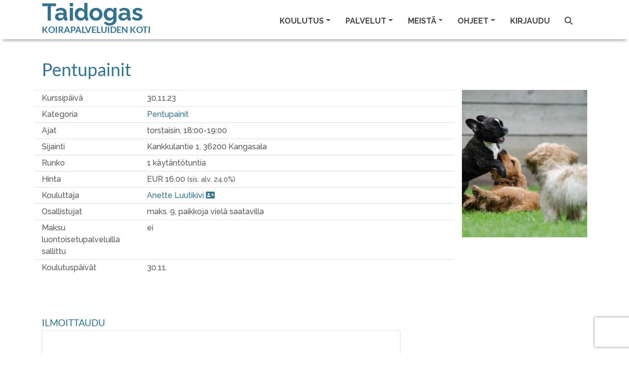

--- FILE ---
content_type: text/html; charset=utf-8
request_url: https://www.taidogas.fi/fi/kurssit/41676
body_size: 16947
content:
<!DOCTYPE html><html lang="fi"><head><meta charset="utf-8" /><meta content="IE=Edge,chrome=1" http-equiv="X-UA-Compatible" /><meta content="width=device-width, initial-scale=1.0" name="viewport" /><meta content="pentupainit painit sosiaalistaminen pentu koiranpentu pentukoulutus pennun sosiaalistaminen pentutreffit pentutreffit tampere pentukoulu pennulle pennun kouluttaminen nolist nocall Pentupainit taidokas, taidogas, koiran koulutus, koirankoulutus, ongelmakoira, ongelmakoirakoulutus, koirakoulu tampere, koirakoulu kangasala, koirakurssit kangasala, koirakurssit tampere, pentukurssi, dobokurssi, koiraharrastus, arkitottelevaisuuskurssi, näyttelykurssi, koirien treenitila kangasala, temppukurssi, aktivointikurssi, DOBO, koirauimala, koirahieronta Kangasala, koirauimala pirkanmaa, pirkanmaan koirauimala, koirahieronta tampere, koirahieronta kangasala, koirauinti tampere, koirauinti pirkanmaa, koirauinti kangasala, treenihalli vuokraus kangasala, treenihalli vuokraus, koiraluennot, koiraluento, koirakurssit, TOKO, Rally-TOKO, Hoopers, Agility, koiran tapakoulutus, tampreen koirat, remmikäytös, hienosti hihnassa, pentukoira, koiranpentu, pennun kasvatus, kotikoira, koira koirakoulu, dog, dog school, pentu, pennut, pentukurssi tampere, koirakoulu pirkanmaa, koirakurssi pirkanmaa, tottelevaisuus, lemmikki, eläin tampere, kangasala koirat, koirapalvelu, koirapalvelu kangasala, puppy, puppyschool, animal, pet, obedience, eläinpalvelu, koirapalvelu, GT-TNHZRGWJ,&lt;!-- Google tag (gtag.js) --&gt;
&lt;script async src=&quot;https://www.googletagmanager.com/gtag/js?id=G-DK14E10GJY&quot;&gt;&lt;/script&gt;
&lt;script&gt;
  window.dataLayer = window.dataLayer || [];
  function gtag(){dataLayer.push(arguments);}
  gtag(&#39;js&#39;, new Date());

  gtag(&#39;config&#39;, &#39;G-DK14E10GJY&#39;);
&lt;/script&gt; &lt;meta name=&quot;google-site-verification&quot; content=&quot;0S1OIJsNqQVWcinSGqt5COrPCXTzJbUMYUJelBEV4QE&quot; /&gt;" property="keywords" /><meta content="article" property="og:type" /><meta content="Taidogas" property="og:site_name" /><meta content="#34728E" name="theme-color" /><meta content="#34728E" name="msapplication-navbutton-color" /><meta content="#34728E" name="apple-mobile-web-app-status-bar-style" /><link href="https://www.taidogas.fi/fi/koulutus/pennut-pentupainit" rel="canonical" /><meta content="https://www.taidogas.fi/fi/koulutus/pennut-pentupainit" property="og:url" /><meta content="Pentupainit" property="og:title" /><meta content="https://www.taidogas.fi/fi/tiedostot/6003?variant=medium" property="og:image" /><meta content="Pentupaineihin ovat tervetulleita 2-5 kk ikäiset kaikenkokoiset - ja rotuiset koiranpennut! Paineihin osallistuvalla pennulla tulee olla vähintään Suomessa annettu ensimmäinen rokote ja siitä kulunut 2 viikon varoaika.Ulkomailta tuodulla pennulla Suomessa annettu kolmois/ tai neloisrokote ja siitä kulunut 2 viikon varoaika.Koiranpennut kasvavat todella erilaisissa oloissa pikkupentuajan. Toiset pennut kasvavat ensimmäiset elinviikkonsa perhessä, jossa on monta aikuista koiraa ja kasvattaja on tot" property="og:description" /><meta content="238490033341209" property="fb:app_id" /><title>Pentupainit</title><meta name="csrf-param" content="authenticity_token" />
<meta name="csrf-token" content="yvAWPwCfklvQ5xb-NOPVNsF3pBW21SeitsU7NibMMc7SOCEqifFOsp1SCBF0-8-PgtKa0U8blz51B--xriswJw" /><link rel="stylesheet" href="/assets/themes/dustyblue_site-697abb2bc3384599231dbd59d8c9147dabca49f986b53aaa7419ff86130eede0.css" /><link rel="shortcut icon" type="image/x-icon" href="\user_files\6931">
<style>.h-default  a .text-center span {letter-spacing: 0em !important;}
</style></head><body class="contentpage"><nav class="navbar navbar-light bg-light header-sticky is-sticky navbar-expand-xl"><div class="container"><div class="h-default"><a class="navbar-brand" href="/"><div class="main-brand">Taidogas</div><div class="text-center pt-3"><span>KOIRAPALVELUIDEN KOTI</span></div></a></div><button aria-controls="navbarSupportedContent" aria-expanded="false" aria-label="Toggle navigation" class="navbar-toggler border-0" data-target="#navbarSupportedContent" data-toggle="collapse" type="button"><span class="navbar-toggler-custom-icon"><i class="fas fa-bars"></i></span></button><div class="navbar-collapse collapse" id="navbarSupportedContent"><ul class="navbar-nav ml-auto"><li class="nav-item dropdown"><a class="nav-link dropdown-toggle" data-toggle="dropdown" href="#" id="nav_learning"><span data-hover="Koulutus">Koulutus</span><b class="caret"></b></a><div aria-labelledby="nav_learning" class="dropdown-menu"><a class='dropdown-item' href='/fi/koulutus?list=true'>Kaikki koulutuskategoriat</a>
<div class='dropdown-divider' role='separator'></div>
<a class='dropdown-item' href='/fi/koulutus/kurssit-arki-aamuisin' id='nav_category_4596'>kurssit arki-aamuisin</a>
<a class='dropdown-item' href='/fi/koulutus/agility' id='nav_category_2060'>Agility</a>
<a class='dropdown-item' href='/fi/koulutus/arjen-taidot-koiralle' id='nav_category_2073'>Arjen taidot</a>
<a class='dropdown-item' href='/fi/koulutus/canicross' id='nav_category_1956'>Canicross</a>
<a class='dropdown-item' href='/fi/koulutus/hoopers' id='nav_category_2075'>Hoopers</a>
<a class='dropdown-item' href='/fi/koulutus/irtotunnit' id='nav_category_2021'>Irto- ja tutustumistunnit</a>
<a class='dropdown-item' href='/fi/koulutus/nosework' id='nav_category_2078'>Nosework</a>
<a class='dropdown-item' href='/fi/koulutus/noutajille-suunnatut-koulutukset-2025' id='nav_category_4141'>Noutajille suunnatut koulutukset</a>
<a class='dropdown-item' href='/fi/koulutus/pentukoulu' id='nav_category_2071'>Pennut ja junnut</a>
<a class='dropdown-item' href='/fi/koulutus/rally-toko' id='nav_category_2067'>Rally-TOKO</a>
<a class='dropdown-item' href='/fi/koulutus/tottelevaisuus' id='nav_category_2077'>Tottelevaisuus</a>
<a class='dropdown-item' href='/fi/koulutus/korvausmateriaalit' id='nav_category_3217'>Taitopankki ja korvausmateriaalit</a>
<a class='dropdown-item' href='/fi/koulutus/viikkoryhmat' id='nav_category_2052'>Viikkoryhmät</a>
<a class='dropdown-item' href='/fi/koulutus/henkilohaku-d' id='nav_category_3312'>Henkilöhaku</a>
<a class='dropdown-item' href='/fi/koulutus/koiratanssi' id='nav_category_3923'>Koiratanssi</a>
<a class='dropdown-item' href='/fi/koulutus/helmikuun-2026-epikset' id='nav_category_4595'>HELMIKUUN 2026 epikset</a>
<div class='dropdown-divider' role='separator'></div>
<a class='dropdown-item' href='/fi/sivut/8893'>Kurssit joilla on vapaita paikkoja</a>
<div class='dropdown-divider' role='separator'></div>
<a class='dropdown-item' href='/fi/kurssit/kalenteri' id='nav_calendar'>Kurssien lukujärjestys</a>
</div></li><li class="nav-item dropdown"><a class="nav-link dropdown-toggle" data-toggle="dropdown" href="#" id="nav_services"><span data-hover="Palvelut">Palvelut</span><b class="caret"></b></a><div aria-labelledby="nav_services" class="dropdown-menu"><a class='dropdown-item' href='/fi/sivut/palvelut-yksityiskoulutus-ongelmakoirakoulutus'>Yksityiskoulutus </a>
<a class='dropdown-item' href='/fi/sivut/tilavuokraus'>Tilavuokraus</a>
<a class='dropdown-item' href='/fi/sivut/agilityratavuorot'>Agilityratavuorot</a>
<a class='dropdown-item' href='/fi/sivut/jumppahuone'>Jumppahuone</a>
<a class='dropdown-item' href='/fi/sivut/hieronta'>Koirahieronta ja fysioterapia</a>
<a class='dropdown-item' href='/fi/sivut/valokuvaus'>Koiravalokuvaus</a>
<a class='dropdown-item' href='/fi/sivut/https-www-koirametsarihla-fi'>Koirametsä Rihla</a>
<a class='dropdown-item' href='/fi/sivut/https-www-koiraavusteinen-fi'>Koira-avusteinen toiminta</a>
<div class='dropdown-divider' role='separator'></div>
<a class='dropdown-item' href='/fi/varaukset/uusi'>Palveluvaraus</a>
<div class='dropdown-divider' role='separator'></div>
<a class='dropdown-item' href='/fi/varaukset/kalenteri?rental_only=true'>Tilavuokrakalenteri</a>
<div class='dropdown-divider' role='separator'></div>
<a  id='nav_link_webshop' class='dropdown-item' href='/fi/tuotteet/verkkokauppa'>Verkkokauppa</a>
</div></li><li class="nav-item dropdown"><a class="nav-link dropdown-toggle" data-toggle="dropdown" href="#" id="nav_about_us"><span data-hover="Meistä">Meistä</span><b class="caret"></b></a><div aria-labelledby="nav_about_us" class="dropdown-menu"><a class='dropdown-item' href='/fi/profiilit/tiimi'>Taidogas tiimimme</a>
<div class='dropdown-divider' role='separator'></div>
<a class='dropdown-item' href='/fi/sivut/koirakoulu'>Taidogas yrityksenä</a>
<a class='dropdown-item' href='/fi/sivut/taidogas-yrityksena-taidogas-vastuullisuus-i'>Taidogas vastuullisuus</a>
<a class='dropdown-item' href='/fi/sivut/taidogas-palvelupolku'>Taidogas palvelupolku</a>
<a class='dropdown-item' href='/fi/sivut/yhteistyossa'>Yhteistyössä</a>
</div></li><li class="nav-item dropdown"><a class="nav-link dropdown-toggle" data-toggle="dropdown" href="#" id="nav_9510"><span data-hover="Ohjeet">Ohjeet</span><b class="caret"></b></a><div aria-labelledby="menu_9510" class="dropdown-menu"><a class="dropdown-item" href="/fi/sivut/ajankohtaista">Ajankohtaiset uutiset</a><a class="dropdown-item" href="/fi/sivut/ohjeet-koulutuksiin-tuleville">Ohjeet koulutuksiin tuleville</a><a class="dropdown-item" href="/fi/sivut/ohjeet-usein-kysytyt-kysymykset">Usein kysyttyä</a><a class="dropdown-item" href="/fi/sivut/koulutustilan-saannot">Koulutustilan säännöt omatoimitreenaajille</a><a class="dropdown-item" href="/fi/sivut/maksutavat">Maksutavat</a></div></li><li class="nav-item"><a class="nav-link" href="/users/sign_in" id="nav_link_sign_in">Kirjaudu</a></li><li class="nav-item"><a class="nav-link" href="/fi/tunnisteet"><i class="fas fa-search"></i></a></li><li class="nav-item"><span class="d-none" id="cart_id">0</span><a class="nav-link nav-cart" href="#" id="nav_cart_link"><i class="fas fa-cart-plus mr-1 d-none" id="cart_icon"></i><span class="d-none" id="cart_items_count">0</span></a></li></ul></div></div></nav><div class="content-area"><div class="container"><div class="row"><div class="col-md-12"><h1 class="page-title">Pentupainit</h1></div></div><div class="row equal"><div class="col-md-9"><div class="row py-1 border-top"><div class="col-md-3">Kurssipäivä</div><div class="col-md">30.11.23</div><div class="d-block d-md-none">&nbsp;</div></div><div class="row py-1 border-top"><div class="col-md-3">Kategoria</div><div class="col-md"><a href="/fi/koulutus/pennut-pentupainit">Pentupainit</a></div><div class="d-block d-md-none">&nbsp;</div></div><div class="row py-1 border-top"><div class="col-md-3">Ajat</div><div class="col-md">torstaisin, 18:00-19:00</div><div class="d-block d-md-none">&nbsp;</div></div><div class="row py-1 border-top"><div class="col-md-3">Sijainti</div><div class="col-md"><div>Kankkulantie 1, 36200 Kangasala</div></div><div class="d-block d-md-none">&nbsp;</div></div><div class="row py-1 border-top"><div class="col-md-3">Runko</div><div class="col-md">1 käytäntötuntia</div><div class="d-block d-md-none">&nbsp;</div></div><div class="row py-1 border-top"><div class="col-md-3">Hinta</div><div class="col-md">EUR 16.00 <small>(sis. alv. 24.0%)</small></div><div class="d-block d-md-none">&nbsp;</div></div><div class="row py-1 border-top"><div class="col-md-3">Kouluttaja</div><div class="col-md"><a href='/fi/profiilit/41399/bio'>Anette Luutikivi <i class='fas fa-address-card'></i></a></div><div class="d-block d-md-none">&nbsp;</div></div><div class="row py-1 border-top"><div class="col-md-3">Osallistujat</div><div class="col-md">maks. 9, paikkoja vielä saatavilla</div><div class="d-block d-md-none">&nbsp;</div></div><div class="row py-1 border-top"><div class="col-md-3">Maksu luontoisetupalveluilla sallittu</div><div class="col-md">ei</div><div class="d-block d-md-none">&nbsp;</div></div><div class="row py-1 border-top"><div class="col-md-3">Koulutuspäivät</div><div class="col-md"><div class="d-flex"><div></div><div class='mr-4'><div>30.11.</div></div></div></div><div class="d-block d-md-none">&nbsp;</div></div></div><div class="col-md-3"><img class="category-list-image d-none d-md-block" src="/fi/tiedostot/6003?variant=medium" width="100%" /></div></div><div class="row mt-3"><div class="col-12"></div></div><div class="row mt-5"><div class="col-12 col-md-8"><h3 class="mb-1">Ilmoittaudu</h3><div id="login-register"><div class="container screen current border" data-id="EMAIL"><div class="row sr-header p-3"><div class="col"><span class="error text-danger"></span><p></p></div></div><div class="row sr-body border-bottom p-3"><div class="col"><div class="row mb-5"><div class="col-md-8"><div class="form-group"><label for="email">Jatka sähköpostiosoitteella</label><input type="email" name="email" id="email" size="30" maxlength="50" class="form-control" /></div></div></div><div class="row"><div class="col">Tai kirjaudu sisään Google:in, Facebook:in, Microsoft:in tai Linkedin:in kautta<p><a href="/fi/k%C3%A4ytt%C3%A4j%C3%A4t/omniauth_forward_sign_in?strategy=google"><img height="68" width="68" src="https://www.taidogas.fi/assets/btn_google_light_normal_ios-add0511aa1b826e23d58cff49f8bdbce503204abc7a57502ddcc39b7884534be.svg" /></a>&nbsp;<a href="/fi/k%C3%A4ytt%C3%A4j%C3%A4t/omniauth_forward_sign_in?strategy=facebook"><img src="/assets/f-ogo_RGB_HEX-58-2c723d27eb968b1bd1aaf06587fd0abefa692339219453c99eb16565bf27c84d.png" /></a>&nbsp;<a href="/fi/k%C3%A4ytt%C3%A4j%C3%A4t/omniauth_forward_sign_in?strategy=microsoft"><img height="62" width="62" src="/assets/Microsoft_logo-70279347ab4e58e8bdc150530bd3fea859ea01c1fca1cdfb5864f63e8d94c5a4.svg" /></a>&nbsp;<a href="/fi/k%C3%A4ytt%C3%A4j%C3%A4t/omniauth_forward_sign_in?strategy=linkedin"><img src="https://www.taidogas.fi/assets/In-2C-59px-R-22a014a71317187e45f56eb8dad33c38dd33edc0a399850dd45d04230484f79a.png" /></a>&nbsp;</p><br /></div></div></div></div><div class="row sr-footer d-flex flex-row-reverse p-2"><button class="btn btn-primary btn-next ml-3">Jatka</button><div class="spinner-border" style="display: none"></div></div></div><div class="container screen border" data-id="PASSWORD" style="display: none"><div class="row sr-header p-3"><div class="col"><span class="error text-danger"></span><p>Loistavaa! Olet käyttänyt doggsoa aikaisemminkin. Kirjoita salasanasi kirjautuaksesi sisään. Huom! Jos olet unohtanut salasanasi, klikkaa ohjeet alta 👇 (älä luo uutta tiliä)!</p></div></div><div class="row sr-body border-bottom p-3"><div class="col-md-8"><div class="form-group"><label for="email-disabled-password">Sähköpostiosoite</label><input type="email" name="email-disabled-password" id="email-disabled-password" disabled="disabled" size="30" maxlength="50" class="form-control" /></div><div class="form-group"><label for="password-password">Salasana</label><div class="input-group"><input type="password" name="password-password" id="password-password" value="" size="30" maxlength="50" class="form-control" /><div class="input-group-append password-visibility"><button class="btn btn-outline-secondary"><i class="fas fa-eye-slash"></i></button></div></div></div><div class="form-check mb-5"><input type="checkbox" name="remember-me" id="remember-me" value="1" class="form-check-input" /><label class="form-check-label" for="remember-me">Muista minut</label></div><a href="javascript:;" id="forgot-password">Unohditko salasanasi?</a></div></div><div class="row sr-footer d-flex justify-content-between align-items-center p-2"><i class="fas fa-solid fa-arrow-left back ml-2"></i><div class="d-flex align-items-center"><div class="spinner-border mr-3" style="display: none"></div><button class="btn btn-primary btn-next">Jatka</button></div></div></div><div class="container screen border" data-id="REGISTER" style="display: none"><div class="row sr-header p-3"><span class="error text-danger"></span></div><div class="row sr-body border-bottom px-3"><div class="col"><div class="form-group mt-2"><label for="email-disabled-register">Sähköpostiosoite</label><input type="email" name="email-disabled-register" id="email-disabled-register" disabled="disabled" size="30" maxlength="50" class="form-control" /></div><div class="form-group mb-5"><label for="password-register">Valitse salasanasi (vähintään kahdeksan merkkiä)</label><div class="input-group"><input type="password" name="password-register" id="password-register" value="" autocomplete="off" required="required" size="30" maxlength="50" class="form-control" /><div class="input-group-append password-visibility"><button class="btn btn-outline-secondary" tabindex="-1"><i class="fas fa-eye-slash"></i></button></div></div></div><div class="row mb-3"><div class="col-12"><div class="large-text mb-3">Anna nämä pakolliset tiedot</div></div><div class="col-md-6"><div class="form-group"><label for="firstname">Etunimi</label><input type="text" name="firstname" id="firstname" value="" class="form-control" required="required" maxlength="50" /></div></div><div class="col-md-6"><div class="form-group"><label for="lastname">Sukunimi</label><input type="text" name="lastname" id="lastname" value="" class="form-control" required="required" maxlength="50" /></div></div><div class="col-md-6"><div class="form-group"><label for="street">Katuosoite</label><input type="text" name="street" id="street" value="" class="form-control" required="required" maxlength="50" /></div></div><div class="col-md-6"><div class="form-group"><label for="zip">Postinumero</label><input type="text" name="zip" id="zip" value="" class="form-control" required="required" maxlength="50" /></div></div><div class="col-md-6"><div class="form-group"><label for="city">Postitoimipaikka</label><input type="text" name="city" id="city" value="" class="form-control" required="required" maxlength="50" /></div></div><div class="col-md-6"><div class="form-group"><label for="phone">Puhelin</label><input type="text" name="phone" id="phone" value="" class="form-control" required="required" maxlength="50" /></div></div></div><div class="row mt-1 mb-3" id="dog-data-input"><div class="col-12"><div class="large-text mb-3">Sinun pitää lisätä tietoja ainakin yhdestä koirasta (lisää voidaan lisätä myöhemmin).</div></div><div class="col-md-6"><div class="form-group"><label for="dog-name">Koiran kutsumanimi</label><input type="text" name="dog-name" id="dog-name" value="" class="form-control" required="required" maxlength="50" /></div></div><div class="col-md-6"><div class="form-group"><label for="dog-race">Rotu</label><input type="text" name="dog-race" id="dog-race" value="" class="form-control" required="required" maxlength="50" /></div></div><div class="col-md-6"><div class="form-group"><label for="dog-gender">Sukupuoli</label><select name="dog-gender" id="dog-gender" class="form-control" required="required"><option value="0">tuntematon</option>
<option selected="selected" value="1">narttu</option>
<option value="2">uros</option></select></div></div><div class="col-md-6"><div class="form-group"><label for="dog-birthday">Syntymäaika</label><div class="input-group mb-3"><div class="input-group-prepend"><span class="input-group-text" id="icon-birthday"><i class="fas fa-calendar-day"></i></span></div><input type="text" name="dog-birthday" id="dog-birthday" value="" class="form-control" aria-describedby="icon-birthday" required="required" /></div></div></div></div><div class="mb-5"><label for="Sallin_seuraavan_asiakasviestinn_n_l_hett_misen_minulle">Sallin seuraavan asiakasviestinnän lähettämisen minulle</label><div class="form-check"><input type="checkbox" name="pref-marketing_allowed" id="pref-marketing_allowed" value="1" class="form-check-input" /><label class="form-check-label" for="pref-marketing_allowed">Tiedot tarjouksista, uutuuksista ja palveluiden käyttövinkeistä</label></div><div class="form-check"><input type="checkbox" name="pref-newsletter" id="pref-newsletter" value="2" class="form-check-input" /><label class="form-check-label" for="pref-newsletter">Säännöllinen uutiskirje</label></div></div><div class="mb-3"><script src="https://www.recaptcha.net/recaptcha/enterprise.js?render=6Ldu_RosAAAAAMMI_E6qtGUCI6-llORpmZXuhQRj"   ></script>
        <script>
          // Define function so that we can call it again later if we need to reset it
          // This executes reCAPTCHA and then calls our callback.
          function executeRecaptchaForLogin() {
            grecaptcha.enterprise.ready(function() {
              grecaptcha.enterprise.execute('6Ldu_RosAAAAAMMI_E6qtGUCI6-llORpmZXuhQRj', {action: 'login'}).then(function(token) {
                setInputWithRecaptchaResponseTokenForLogin('g-recaptcha-response-data-login', token)
              });
            });
          };
          // Invoke immediately
          executeRecaptchaForLogin()

          // Async variant so you can await this function from another async function (no need for
          // an explicit callback function then!)
          // Returns a Promise that resolves with the response token.
          async function executeRecaptchaForLoginAsync() {
            return new Promise((resolve, reject) => {
             grecaptcha.enterprise.ready(async function() {
                resolve(await grecaptcha.enterprise.execute('6Ldu_RosAAAAAMMI_E6qtGUCI6-llORpmZXuhQRj', {action: 'login'}))
              });
            })
          };

                  var setInputWithRecaptchaResponseTokenForLogin = function(id, token) {
          var element = document.getElementById(id);
          if (element !== null) element.value = token;
        }

        </script>
<input type="hidden" name="g-recaptcha-response-data[login]" id="g-recaptcha-response-data-login" data-sitekey="6Ldu_RosAAAAAMMI_E6qtGUCI6-llORpmZXuhQRj" class="g-recaptcha g-recaptcha-response "/>
</div></div></div><div class="row sr-footer d-flex justify-content-between align-items-center p-2"><i class="fas fa-solid fa-arrow-left back ml-2"></i><div class="d-flex align-items-center"><div class="spinner-border mr-3" style="display: none"></div><button class="btn btn-primary btn-next">Jatka</button></div></div></div><div class="container screen border" data-id="CONFIRM" style="display: none"><div class="row sr-header p-3"><div class="col"><span class="error text-danger"></span><p>Sinun on vahvistettava sähköpostiosoitteesi ennen sisäänkirjautumista. Vahvista sähköpostiosoitteesi napsauttamalla vahvistussähköpostissa olevaa linkkiä.</p></div></div><div class="row sr-body border-bottom p-3"><div class="col-md-8"><div class="form-group mb-5"><label for="email-disabled-confirm">Sähköpostiosoite</label><input type="email" name="email-disabled-confirm" id="email-disabled-confirm" disabled="disabled" size="30" maxlength="50" class="form-control" /></div><a href="/fi/sivut/ota-yhteytt%C3%A4">Tarvitsetko apua? Ota meihin yhteyttä.</a></div></div><div class="row sr-footer d-flex justify-content-between align-items-center p-2"><i class="fas fa-solid fa-arrow-left back ml-2"></i><div class="d-flex align-items-center"><div class="spinner-border mr-3" style="display: none"></div><button class="btn btn-secondary mr-2" id="resend-instructions">Uudelleenlähetä vahvistusohjeet<i class="fas fa-solid fa-check ml-2" style="display: none"></i></button></div></div></div><div class="container screen border" data-id="RESET_P" style="display: none"><div class="row sr-header p-3"><span class="error text-danger"></span><p>Tarkista sähköpostistasi salasanan palautustunnus. Liitä se tähän tai käytä sähköpostissa olevaa linkkiä suoraan.</p></div><div class="row sr-body border-bottom px-3"><div class="col-md-8"><div class="form-group"><label for="token">Tunnus</label><input type="text" name="token" id="token" autocomplete="off" class="form-control" /></div><div class="form-group mb-5"><label for="password-reset">Uusi salasana (vähintään kahdeksan merkkiä)</label><div class="input-group"><input type="password" name="password-reset" id="password-reset" value="" autocomplete="off" size="30" maxlength="50" class="form-control" /><div class="input-group-append password-visibility"><button class="btn btn-outline-secondary" tabindex="-1"><i class="fas fa-eye-slash"></i></button></div></div></div><p id="password-reset-problems">Etkö saanut palautustunnusta?<a class="ml-1" href="javascript:;" id="resend-token">Lähetä uudelleen.</a></p><p class="d-none" id="password-reset-timer">Voit pyytää uutta palautustunnusta ajastimen umpeutumisen jälkeen.<span class="ml-2 mr-1"></span>s</p></div></div><div class="row sr-footer d-flex justify-content-between align-items-center p-2"><i class="fas fa-solid fa-arrow-left back ml-2"></i><div class="d-flex align-items-center"><div class="spinner-border mr-3" style="display: none"></div><button class="btn btn-primary btn-next ml-3">Jatka</button></div></div></div></div><script src="/assets/check_email-cc407f50ea893a966bcf2b1276297904e98d2e723421d6689eb0721fe873fc89.js"></script><script>// This partial can be rendered statically, as controller's response to initial request,
// or can be requested dynamically via AJAX call and be embedded into a page through JavaScript.
//
// Consequently, JavaScript cannot be placed inside of content_for :page_javascript, because
// code inside content_for gets ignored with AJAX calls.
//
// But simply placing JavaScript in <script> tag, executes it independently of other JS files,
// defined in application.js, which creates synchronization problem.
//
// That's why we check if application.js was loaded already
// - in this case we know we have all required dependencies and can just execute the code.
// Otherwise, we need to wait until application.js gets loaded.

{
  var JSInitialized = false;

  if (window.applicationJSLoaded) {
    init();
  } else {
    document.addEventListener("DOMContentLoaded", () => {init();});
    document.addEventListener('turbo:load', () => {init();});
  }

  function init() {
    if (!JSInitialized) {
      const locale = "fi";
      const emailRegex = /^[a-zA-Z0-9._%+-]+@[a-zA-Z0-9.-]+\.[a-zA-Z]{2,}$/;
      const dogRequired = true;
      const minPassLen = parseInt("8");
      const schoolId = "43";
      const errorMessages = Object.freeze(JSON.parse(`{"body_403":"Sinulla ei ole oikeuksia tälle sivulle. \u003cbr\u003e\u003cbr\u003e Siirry kotisivuillemme ja sitä kautta uudelle sivulle. \u003cbr\u003e\u003cbr\u003e Ongelmatapauksessa olethan meihin yhteydessä sähköpostitse.","body_404":"Sivua jota yritit tavoittaa ei ole olemassa tai se on muuttanut osoitetta. \u003cbr\u003e\u003cbr\u003e Siirry kotisivuillemme ja sitä kautta uudelle sivulle. \u003cbr\u003e\u003cbr\u003e Ongelmatapauksessa olethan meihin yhteydessä sähköpostitse.","body_500":"Ei hätää! Ongelmasta on mennyt automaattinen ilmoitus ylläpitäjille ja he käsittelevät sen pikimmiten. \u003cbr\u003e \u003cbr\u003e Yritä hetken päästä uudelleen. \u003cbr\u003e \u003cbr\u003e Sivuston muut toiminnot ovat todennäköisesti saatavilla. Käytä joko selaimen \\\"takaisin\\\"-näppäintä tai siirry takaisin etusivulle.","btn_contact":"Ilmoita ongelma","heading_0":"Tapahtui verkkovirhe. Tarkista internetyhteytesi tai yritä myöhemmin uudelleen.","heading_403":"Ei oikeuksia","heading_404":"Sivua ei löydy","heading_500":"Hups, tapahtui virhe ja tutkimme asiaa.","oops":"Oho!","already_authenticated":"Olet jo kirjautunut sisään.","inactive":"Tunnustasi ei ole vielä aktivoitu.","invalid":"Epäkelpo sähköpostiosoite tai salasana.","last_attempt":"Viimeinen yritys, sen jälkeen tilisi lukitettaan","locked":"Tunnuksesi on lukittu.","not_found_in_database":"Epäkelpo sähköpostiosoite tai salasana.","timeout":"Istuntosi on vanhentunut, ole hyvä ja kirjaudu sisään jatkaaksesi.","unauthenticated":"Sinun pitää kirjautua sisään tai rekisteröityä ennen kuin voit jatkaa.","unconfirmed":"Sinun täytyy vahvistaa tunnuksesi ennen kuin voit jatkaa.","already_confirmed":"Sähköpostiosoitteesi on jo vahvistettu.","email_taken":"Tämä sähköpostiosoite on jo käytössä. Valitse eri sähköpostiosoite.","expired":"Kirjautumisistuntosi on vanhentunut. Päivitä sivu ja yritä uudelleen.","invalid_email":"Sähköpostiosoite ei kelpaa","invalid_password":"Salasana ei kelpaa","invalid_token":"[fi] The login token is invalid","server":"Ongelma palvelimessamme. Yritä uudelleen myöhemmin.","password_too_short":"Salasana on liian lyhyt (minimi on 8 merkkia)","password_blank":"Salasana ei saa olla tyhjä","firstname_blank":"Etunimi ei saa olla tyhjä","lastname_blank":"Sukunimi ei saa olla tyhjä","street_blank":"Katuosoite ei saa olla tyhjä","zip_blank":"Postinumero ei saa olla tyhjä","city_blank":"Postitoimipaikka ei saa olla tyhjä","phone_blank":"Puhelin ei saa olla tyhjä","dog_name_blank":"\u003cspan class=\\\"translation_missing\\\" title=\\\"translation missing: fi.dogs.form.name\\\"\u003eName\u003c/span\u003e ei saa olla tyhjä","dog_race_blank":"\u003cspan class=\\\"translation_missing\\\" title=\\\"translation missing: fi.dogs.form.race\\\"\u003eRace\u003c/span\u003e ei saa olla tyhjä","dog_gender_blank":"\u003cspan class=\\\"translation_missing\\\" title=\\\"translation missing: fi.dogs.form.gender\\\"\u003eGender\u003c/span\u003e ei saa olla tyhjä","dog_birthday_blank":"\u003cspan class=\\\"translation_missing\\\" title=\\\"translation missing: fi.dogs.form.birthday\\\"\u003eBirthday\u003c/span\u003e ei saa olla tyhjä","token_blank":"Tunnus ei saa olla tyhjä","email_mistyped":"Sähköpostiosoite on mahdollisesti väärin kirjoitettu. Oletko varma, että se on ?","reset_token_invalid":"nollaustunnus on virheellinen","conf_token_invalid":"Vahvistus luku on väärä."}`));
      const endpoints = Object.freeze({
        "checkEmail": "/fi/k%C3%A4ytt%C3%A4j%C3%A4t/check_email",
        "login": "/users/sign_in",
        "register": "/users",
        "resetPassword": "/users/password",
        "confirm": "/users/confirmation"
      });
      const popularEmailDomains = "icloud.com;me.com;mac.com;gmail.com;yahoo.com;outlook.com".split(";");
      const backMsg = "Takaisin";
      const emailStatuses = Object.freeze({
        "notRegistered": 0,
        "notConfirmed": 1,
        "confirmed": 2
      });
      const resetPasswordToken = "".trim();
      const confirmationToken = "".trim();
      const alreadyConfirmed = false;

      // If email provided by user is valid it is saved to this variable.
      // Variable is then used in subsequent calls to the backend, as
      // well as displayed on other screens.
      // If email is not null, you can assume it holds a valid email string.
      let email = "" || null;

      // It might be that user mistypes his email domain. ex. @gmaul.com instead of @gmail.com.
      // In this case we want to report possible mistype and that's what this variable serves for.
      let possibleMistypeReported = false;

      // If user came here to reset his password or confirm email address
      // - we need to scroll to the appropriate screen.
      // If this partial is rendered within a modal - modal should be opened as well.
      if (confirmationToken) {
        // If user tries to confirm already confirmed email - show the explanatory message
        // and stay on initial screen.
        if (alreadyConfirmed) {
          showMessage(errorMessages['already_confirmed']);
        } else {
          changeScreen("CONFIRM");
        }
        $("#login-register").parents(".modal").modal("show");
      } else if (resetPasswordToken) {
        changeScreen("RESET_P");
        $("#login-register").parents(".modal").modal("show");
      }

      // Triggerend when "next" button is clicked on EMAIL screen.
      //    Validates email and scrolls to password or register screen,
      //    depending on if user is already registered or not.
      $(".screen[data-id='EMAIL'] .btn-next").on("click", checkEmailAndProceed);
      async function checkEmailAndProceed() {
        const providedEmail = $("#email").val().trim();

        if (emailRegex.test(providedEmail)) {
          saveEmail(providedEmail);

          $(".screen.current .spinner-border").show();
          try {
            const checkResult = await emailRegistered(email);

            switch (checkResult) {
              case emailStatuses["notRegistered"]:
                changeScreen("REGISTER");
                break;
              case emailStatuses["notConfirmed"]:
                changeScreen("CONFIRM");
                break;
              case emailStatuses["confirmed"]:
                changeScreen("PASSWORD");
                break;
              default:
                console.error(`emailRegistered returned an unexpected value - ${checkResult}.`);
            }
          } catch (jqXHR) {
            handleError(jqXHR);
          }

        } else {
          showError(errorMessages["invalid_email"], $("#email"));
        }
      }

      // Triggerend when "next" button is clicked on PASSWORD screen.
      //    Attempts to log user in.
      $(".screen[data-id='PASSWORD'] .btn-next").on("click", login);
      function login() {
        const body = {
          user: {
            email,
            password: $("#password-password").val(),
            remember_me: $("#remember-me").is(":checked") ? 1 : 0
          }
        }

        $(".screen.current .spinner-border").show();
        $.ajax({
          url: endpoints["login"],
          type: "POST",
          data: body,
          async: false,
          success: (response) => {
            if (window.location.pathname !== endpoints["login"]) {
              location.reload();
            } else {
              window.location.pathname = "/";
            }
          },
          error: (jqXHR) => {
            if (jqXHR.status == 401) {
              showError(errorMessages["invalid_password"], $("#password-password"));
            } else {
              handleError(jqXHR);
            }
          }
        });
      }

      // Triggered when "next" button is clicked on REGISTER screen.
      //    Validates provided data and attempts to register new user.
      //    Notifies user that email needs to be confirmed through flash.
      $(".screen[data-id='REGISTER'] .btn-next").on("click", register);
      function register() {
        if (!validateRegisterFields()) {
          return;
        }

        if (emailPossiblyMistyped() && possibleMistypeReported === false) {
          const error = errorMessages["email_mistyped"].substring(0, errorMessages["email_mistyped"].length - 1) + `${email}?`;
          showError(error, $("#email-disabled-register"));

          // After user is informed of possible email mistype
          // - add link to switch to EMAIL screen, so that user does not
          // need to scroll to the bottom of screen to find back button.
          $("#login-register .screen.current .error").append(`
            </br><a href=javascript:; class="text-danger back">${backMsg}</a>
          `);
          possibleMistypeReported = true;
          return;
        }

        const data = {
          "g-recaptcha-response": $("#g-recaptcha-response-data-login").val(),
          user: {
            email,
            password: $("#password-register").val().trim(),
            password_confirmation: $("#password-register").val().trim(),
            firstname: $("#firstname").val().trim(),
            lastname: $("#lastname").val().trim(),
            street: $("#street").val().trim(),
            zip: $("#zip").val().trim(),
            city: $("#city").val().trim(),
            phone: $("#phone").val().trim()
          },
          school_id: schoolId,
          preferences: {
            marketing_allowed: $("#pref-marketing_allowed").is(":checked") ? $("#pref-marketing_allowed").val() : 0,
            newsletter: $("#pref-newsletter").is(":checked") ? $("#pref-newsletter").val() : 0
          }
        }

        if (dogRequired == true) {
          data.dog = {
            name: $("#dog-name").val(),
            race: $("#dog-race").val(),
            gender: $("#dog-gender").val(),
            birthday: $("#dog-birthday").val()
          }
        }

        $(".screen.current .spinner-border").show();
        $.ajax({
          url: endpoints["register"],
          type: "POST",
          data: data,
          async: false,
          success: (response) => {
            if (window.location.pathname !== endpoints["login"]) {
              location.reload();
            } else {
              window.location.pathname = "/";
            }
          },
          error: (jqXHR) => {
            handleError(jqXHR);
          }
        });
      }

      // Triggered when "next" button is clicked on RESET_P screen.
      //    Attempts to reset password.
      $(".screen[data-id='RESET_P'] .btn-next").on("click", resetPassword);
      function resetPassword() {
        if (!validatePasswordResetFields()) {
          return;
        }

        const data = {
          user: {
            reset_password_token: $("#token").val().trim(),
            password: $("#password-reset").val().trim(),
            password_confirmation: $("#password-reset").val().trim()
          }
        }

        $(".screen.current .spinner-border").show();
        $.ajax({
          url: endpoints["resetPassword"],
          type: "PUT",
          data: data,
          async: false,
          success: (response) => {
            if (window.location.pathname !== endpoints["login"]) {
              const queryParams = new URLSearchParams(window.location.search);
              queryParams.delete("reset_password_token")
              const redirectTo = window.location.origin + window.location.pathname + String(queryParams);
              window.location = redirectTo;
            } else {
              window.location.pathname = "/";
            }
          },
          error: (jqXHR) => {
            handleError(jqXHR);
          }
        });
      }

      // Triggered when "next" button is clicked on CONFIRM screen.
      //    Attempts to confirm user's email. If succeeds - reloads the page.
      $(".screen[data-id='CONFIRM'] .btn-next").on("click", confirmEmail);
      function confirmEmail() {
        $(".screen.current .spinner-border").show();
        $.ajax({
          url: endpoints["confirm"],
          data: {confirmation_token: $("#conf-token").val().trim()},
          async: false,
          success: (response) => {
            if (window.location.pathname !== endpoints["login"]) {
              location.reload();
            } else {
              window.location.pathname = "/";
            }
          },
          error: (jqXHR) => {
            if (jqXHR.status == 400) {
              showError(errorMessages["conf_token_invalid"], $("#conf-token"));
            } else {
              handleError(jqXHR);
            }
          }
        });
      }

      // On Enter keypress - act as if .btn-next was clicked on current screen.
      $(document).on("keypress", (event) => {
        if(event.which == 13) {
          switch ($(".screen.current").data("id")) {
            case "EMAIL":
              checkEmailAndProceed();
              break;
            case "PASSWORD":
              login();
              break;
            case "REGISTER":
              register();
              break;
            case "RESET_P":
              resetPassword();
              break;
            case "CONFIRM":
              confirmEmail();
              break;
          }
        }
      });

      // Triggered when user clicks on "forgot password" link on PASSWORD screen.
      $("#forgot-password").on("click", () => {
        sendPasswordResetToken((response) => {
          changeScreen("RESET_P");
        });
      });

      // Triggered when "resend token" button is clicked on RESET_P screen.
      //    Requests resend of password reset token and activates the timer,
      //    preventing user from requesting next resend for 30 seconds.
      $("#resend-token").on("click", () => {
        sendPasswordResetToken();

        let time = 30;

        $("#password-reset-problems").addClass("d-none");
        $("#password-reset-timer span").text(time);
        $("#password-reset-timer").removeClass("d-none");

        const timerId = setInterval(() => {
          time--;
          $("#password-reset-timer span").text(time);

          if (time <= 0) {
            clearInterval(timerId);

            $("#password-reset-problems").removeClass("d-none");
            $("#password-reset-timer").addClass("d-none");
          }
        }, 1000);
      });

      // Triggered when "resend confirmation instructions" button is clicked on CONFIRM screen.
      $("#resend-instructions").on("click", () => {
        $.ajax({
          url: endpoints["confirm"],
          type: "POST",
          data: {
            school_id: (schoolId || 0),
            user: {
              email
            },
            return_path: encodeURIComponent(window.location.href)
          },
          async: false,
          success: (response) => {
            $("#resend-instructions .fa-check").show();
            setTimeout(() => {
              $("#resend-instructions .fa-check").hide();
            }, 2000);
          },
          error: (jqXHR) => {
            handleError(jqXHR);
          }
        });
      });

      // Triggered when "back" button is clicked on PASSWORD, REGISTER or CONFIRM screens.
      $(`.screen[data-id='PASSWORD'],
        .screen[data-id='REGISTER'],
        .screen[data-id='CONFIRM']`).on("click", ".back", () => {
        unsetEmail();
        changeScreen("EMAIL");
      });

      // Triggered when "back" button is clicked on RESET_P screen.
      $(".screen[data-id='RESET_P']").on("click", ".back", () => {
        changeScreen("PASSWORD");
      });

      // Triggered when password visibility icon is clicked.
      $(".password-visibility").on("click", (event) => {
        const passwordField = $(event.currentTarget).prev();
        const icon = $(event.currentTarget).find("i");

        if ($(passwordField).attr("type") == "password") {
          $(passwordField).attr("type", "text");
          $(icon).removeClass("fa-eye-slash");
          $(icon).addClass("fa-eye");
        } else {
          $(passwordField).attr("type", "password");
          $(icon).removeClass("fa-eye");
          $(icon).addClass("fa-eye-slash");
        }
      });

      // If partial is rendered within modal - reset partial's state on modal close
      $("#login-register").parents(".modal").on("hidden.bs.modal", () => {
        clearErrors();
        $("#login-register input").val("");
        email = null;
        changeScreen("EMAIL");
      });

      // Finds screen by data-id attribute.
      // If screen is found - changes view to it.
      function changeScreen(screenId) {
        const targetScreen = $(`#login-register .screen[data-id="${screenId}"]`).first();

        if (targetScreen.length > 0) {
          clearErrors();
          $("#login-register .spinner-border").hide();

          $("#login-register .screen").each((i, screen) => {
            $(screen).hide();
          });

          $("#login-register .screen.current").removeClass("current");
          $(targetScreen).addClass("current");
          $(targetScreen).show();
        }
      }

      // Checks if user with this email is already registered.
      // Returns promise with one of emailStatuses.
      function emailRegistered(email) {
        let success, result;

        $.ajax({
          url: endpoints["checkEmail"],
          type: "POST",
          data:  {"email": email},
          async: false,
          success: (response) => {
            success = true;
            if (!response["ok"]) {
              result = response["confirmed"] ? emailStatuses["confirmed"] : emailStatuses["notConfirmed"];
            } else {
              result = emailStatuses["notRegistered"];
            }
          },
          error: (jqXHR) => {
            success = false;
            result = jqXHR
          }
        });

        if (success) {
          return Promise.resolve(result);
        } else {
          return Promise.reject(result);
        }
      }

      // Requests backend to send user an email with password reset instructions.
      // Optionally executes a callback upon success.
      function sendPasswordResetToken(successCallback = () => {}) {
        $.ajax({
          url: endpoints["resetPassword"],
          type: "POST",
          data: {
            school_id: (schoolId || 0),
            user: {
              email
            },
            return_path: encodeURIComponent(window.location.href)
          },
          async: false,
          success: successCallback,
          error: (jqXHR) => {
            handleError(jqXHR);
          }
        });
      }

      // Displays meaningful error messages to the user if provided a failed requests's
      // status code. Displays generic error message otherwise.
      // Clears spinner.
      function handleError(jqXHR) {
        $("#login-register .spinner-border").hide();
        statusCode = String(jqXHR.status);

        if (statusCode == "0") {
          showError(errorMessages["heading_0"]);
        } else if (statusCode.startsWith("5")) {
          showError(errorMessages["heading_500"]);
        } else if (statusCode.startsWith("4")) {
          showError(jqXHR.responseText);
        } else {
          showError(errorMessages["heading_500"]);
        }
      }

      // Checks whether inputted data matches requirements.
      // Returns boolean.
      // Highlights invalid fields and shows error if input is invalid.
      function validateRegisterFields() {
        const errors = {};

        $(".screen[data-id='REGISTER'] input[required]").each((i, input) => {
          if ($(input).val().trim() === "") {
            const id = $(input).attr("id");

            if (id == "password-register") {
              errors[errorMessages["password_blank"]] = $(input);
            } else if (id.startsWith("dog-")) {
              errors[errorMessages["dog_" + id + "_blank"]] = $(input);
            } else {
              errors[errorMessages[id + "_blank"]] = $(input);
            }
          }
        });

        if ($("#password-register").val().length < minPassLen) {
          errors[errorMessages["password_too_short"]] = $("#password-register");
        }

        if (Object.keys(errors).length > 0) {
          showError(Object.keys(errors).join("<br>"), Object.values(errors));
          return false;
        }

        return true;
      }

      // Checks whether inputted data matches requirements.
      // Returns boolean.
      // Highlights invalid fields and shows error if input is invalid.
      function validatePasswordResetFields() {
        const errors = {};

        if ($("#token").val().trim() === "") {
          errors[errorMessages["token_blank"]] = $("#token");
        }

        if ($("#password-reset").val().trim().length < minPassLen) {
          errors[errorMessages["password_too_short"]] = $("#password-reset");
        }

        if (Object.keys(errors).length > 0) {
          showError(Object.keys(errors).join("<br>"), Object.values(errors));
          return false;
        }

        return true;
      }

      function saveEmail(val) {
        email = val;
        $("#login-register .screen input[type='email']").each((i, emailInputField) => {
          $(emailInputField).val(email);
        });
        possibleMistypeReported = false;
      }

      function unsetEmail() {
        email = null;
        $("#login-register .screen:not([data-id='EMAIL']) input[type='email']").each((i, emailInputField) => {
          $(emailInputField).val("");
        });
      }

      // Shows error message and optionally highlights invalid input field
      function showError(message, inputFields) {
        clearErrors();

        $("#login-register .screen.current .error").html(message);
        $("#login-register .screen.current .sr-header p").hide();
        $("#login-register .spinner-border").hide();

        if (inputFields) {
          if (!Array.isArray(inputFields)) {
            inputFields = [inputFields];
          }

          inputFields.forEach((field) => {
            $(field).addClass("border-danger");
          });
        }

        dUtils.scrollTo(".screen.current");
      }

      function clearErrors() {
        $("#login-register .screen .error").text("");
        $("#login-register .screen .sr-header p").show();
        $("#login-register .screen input").removeClass("border-danger");
      }

      function showMessage(message) {
        clearErrors();
        $("#login-register .screen.current .sr-header p").show();
        $("#login-register .screen.current .sr-header p").text(message);
      }

      function emailPossiblyMistyped() {
        const emailDomain = email.split('@')[1];

        for (let popularDomain of popularEmailDomains) {
          if (oneCharOff(emailDomain, popularDomain)) {
            return true;
          }
        }

        return false;

        function oneCharOff(emailDomain, popularDomain) {
          switch(dUtils.symDiff(emailDomain, popularDomain).length) {
            case 1:
              return true;
            case 2:
              let diffs = 0;
              for (let i=0; i<emailDomain.length; i++) {
                if (emailDomain[i] !== popularDomain[i]) {
                  diffs++;
                }
                if (diffs > 1) {
                  return false;
                }
              }
              return true;
            default:
              return false;
          }
        }
      }

      // Enable dog's birthday selection from calendar
      const fp_birthday = $("#dog-birthday").flatpickr({
        enableTime: false,
        dateFormat: "Y-m-d",
        locale: locale,
        disableMobile: true
      });

      JSInitialized = true;
    }
  }
}</script></div></div><script type="application/ld+json">{
  "@context": "https://schema.org/",
  "@type": "Course",
  "description": "Pentupaineihin ovat tervetulleita 2-5 kk ikäiset kaikenkokoiset - ja rotuiset koiranpennut! Paineihin osallistuvalla pennulla tulee olla vähintään Suomessa annettu ensimmäinen rokote ja siitä kulunut 2 viikon varoaika.Ulkomailta tuodulla pennulla Suomessa annettu kolmois/ tai neloisrokote ja siitä kulunut 2 viikon varoaika.Koiranpennut kasvavat todella erilaisissa oloissa pikkupentuajan. Toiset pennut kasvavat ensimmäiset elinviikkonsa perhessä, jossa on monta aikuista koiraa ja kasvattaja on tot",
  "name": "Pentupainit",
  "keywords": "pentupainit, painit, sosiaalistaminen, pentu, koiranpentu, pentukoulutus, pennun sosiaalistaminen, pentutreffit, pentutreffit tampere, pentukoulu, pennulle, pennun kouluttaminen, nolist, nocall",
  "teaches": "Pentupainit",
  "inLanguage": "fi",
  "provider": {
    "@type": "Organization",
    "name": "Taidogas"
  },
  "offers": {
    "@type": "Offer",
    "category": "Paid",
    "price": "16.0",
    "priceCurrency": "EUR"
  },
  "url": "https://www.taidogas.fi/fi/kurssit/41676",
  "image": "https://www.taidogas.fi/fi/tiedostot/6003?variant=medium",
  "hasCourseInstance": [
    {
      "@type": "CourseInstance",
      "courseMode": "Onsite",
      "location": "Kankkulantie 1, 36200 Kangasala",
		"instructor": "Anette Luutikivi",
		"maximumAttendeeCapacity": "9",
      "eventStatus": "päättynyt",
      "courseSchedule": {
        "@type": "Schedule",
        "startDate": "2023-11-30",
        "endDate": "2023-11-30",
        "startTime": "18:00:00",
        "endTime": "19:00:00",
		  "byDay": "keskiviikko",
        "duration": "PT01H00M00S",
        "repeatCount": "0",
        "repeatFrequency": "Weekly",
        "scheduleTimezone": "Helsinki"
      }
    }
  ]
}</script><div aria-labelledby="noAvailabilityLabel" class="modal fade" data-backdrop="static" data-keyboard="false" id="add-dog-modal" role="dialog" tabindex="-1"><div class="modal-dialog" role="document"><div class="modal-content"><div class="modal-header"><h6 class="modal-title">Lisää koira</h6><button aria-label="Close" class="close" data-dismiss="modal" type="button"><span aria-hidden="true"><span>&times;</span></span></button></div><div class="modal-body"><form class="form" id="dog-form" action="/fi/koirat" accept-charset="UTF-8" data-remote="true" method="post"><div class="row"><div class="col-lg-4 col-md-6 col-sm-12"><div class="form-group"><label for="dog_name">Koiran kutsumanimi*</label><input class="form-control" type="text" name="dog[name]" id="dog_name" /></div><div class="form-group"><label for="dog_race">Rotu*</label><input class="form-control" type="text" name="dog[race]" id="dog_race" /></div><div class="form-group"><label for="dog_gender">Sukupuoli*</label><select class="form-control" name="dog[gender]" id="dog_gender"><option selected="selected" value="0">tuntematon</option>
<option value="1">narttu</option>
<option value="2">uros</option></select></div><div class="form-group"><label for="dog_birthday">Syntymäaika*</label><div class="input-group mb-3"><div class="input-group-prepend"><span class="input-group-text" id="icon-birthday"><i class="fas fa-calendar-day"></i></span></div><input class="form-control" aria-describedby="icon-birthday" type="text" name="dog[birthday]" id="dog_birthday" /></div></div></div></div><div class="row"><div class="col-xl-8"><div class="form-group"><label for="dog_notes">Lisätietoa koirasta</label><textarea class="form-control textarea-autosize" placeholder="Esimerkiksi koiran virallinen nimi ja/tai tiedot, jotka haluat kouluttajan tietävän" name="dog[notes]" id="dog_notes">
</textarea></div></div></div><div class="row"><div class="col"><input type="submit" name="commit" value="Valmis" class="btn btn-primary" data-disable-with="Valmis" />&nbsp;<a class="btn btn-warning btn-cancel" href="/#v-dogs">Peruuta</a><br /></div></div></form></div></div></div></div></div></div><div class="footer mt-5"><div class="container"><div class="row"><div class="col-md-5"><h6>Tietoa meistä</h6><p><strong>Taidogas on Kangasalla toimiva koirapalveluiden koti, jonka katon alta löydät monet palvelut sinulle ja koirallesi.<br><br>
<a href="https://www.taidogas.fi/fi/sivut/maksutavat">
<img width="25%" alt="" src="https://shop.doggso.com/fi/tiedostot/6472" class="mr-3">
<img width="25%" alt="" src="https://shop.doggso.com/fi/tiedostot/6471" class="mr-3">
<img width="25%" alt="" src="https://shop.doggso.com/fi/tiedostot/6473" class="mr-3">&nbsp;<br>
</a></strong></p></div><div class="col-md-3 col-md-offset-1"><h6>Oikotiet</h6><ul class="footer_schortcuts"><li><a href="/fi/tuotteet/verkkokauppa">Verkkokauppa</a></li><li><a href="/fi/sivut/verkkokaupan-sopimus-ja-palveluehdot" title="Verkkokaupan sopimus- ja palveluehdot">Verkkokaupan sopimus- ja palveluehdot</a></li><li><a href="/fi/sivut/8892" title="Hallin varausehdot">Hallin varausehdot</a></li><li><a href="/fi/sivut/cookies">Evästekäytäntö</a></li><li><a href="/fi/sivut/tietosuoja">Tietosuojakäytäntö</a></li></ul></div><div class="col-md-4 contact-info"><h6>Taidogas</h6>
<div>
Kankkulantie 1, Kangasala<br>
Y-tunnus: 2824319-4
</div>

<div class="mt-3 c-details">
Yhteydenotot sähköpostilla
<a href="mailto:taidogas@gmail.com">asiakaspalvelu@taidogas.fi</a>
<br>
<br>
puh. 040 936 3977<br>
Tiistaisin klo 10-12<br>
Perjantaisin klo 16-18
<br>
<br>
</div>
 <div class="my-3 social">
              <a href="https://www.facebook.com/Taidogas" target="_new" class="facebook"></a>
              <a href="https://www.instagram.com/taidogas/" target="_new" class="instagram"></a>
              <a href="https://www.youtube.com/watch?v=3-ZFHnSVt7o" target="_new" class="youtube"></a>
</div></div></div><div class="row mt-2"><div class="col-md-12 copyright"><p>&copy;2026 Eläinpalvelu Tetrapoda Oy&nbsp;&nbsp;Tämän verkkopalvelun tarjoaa <span style="white-space: nowrap"><a href="https://www.doggso.com/">doggso</a></span>. Ota doggso käyttöön ja keskity asiakkaisiisi, doggso tekee loput.</p></div></div></div></div><script src="/assets/application-4389b3cb8502833e48c00b7a524daddce685c754087bac56e45ee9da01d9a267.js"></script><script>$("#btn_split").on("click", () => {
  $("#confirmationModal").modal("show");
});

// Update split confirmation modal's text as user changes the
// name of to-be-created day-courses.
$("#day_courses_name").on("input", (event) => {
  $(".day-course-title").text(event.currentTarget.value + ",");
});

async function digestMessage(message) {
  const msgUint8 = new TextEncoder().encode(message);                           // encode as (utf-8) Uint8Array
  const hashBuffer = await crypto.subtle.digest('SHA-256', msgUint8);           // hash the message
  const hashArray = Array.from(new Uint8Array(hashBuffer));                     // convert buffer to byte array
  const hashHex = hashArray.map(b => b.toString(16).padStart(2, '0')).join(''); // convert bytes to hex string
  return hashHex;
}

async function checkPresalesCode(){
  var courseCodeHash = '16ce25d31462d10d4de03ab1ae61c97d316aeb743ef26d4e4dc1b5d40e89ffb2'
  var text = $('#presales_code').val();
  const digestHex = await digestMessage(text);
  if (digestHex == courseCodeHash) {
    $('#presales_div').addClass('d-none');
    $('#btn_enroll').removeClass('d-none');
    $('#btn_enroll').addClass('d-block');
    $('#btn_enroll_no_dog').removeClass('d-none');
    $('#btn_enroll_no_dog').addClass('d-block');
    $('[id^="btn_enroll_"').each(function () {
      $(this).attr('href', $(this).attr('href')+"&presales_code="+text);
    });
  } else {
    $('#presales_code').val('');
    $('#presales_code').attr('placeholder', 'Koodi on kelvoton');
  }

}</script><script>const userLoggedIn = false;
let newEnrollmentUrl = "";

if (userLoggedIn) {
  $("#add-dog").on("click", (event) => {
    $("#add-dog-modal").modal("show");
  });
}</script><script>var locale="fi";
const fp_birthday=$('#dog_birthday').flatpickr({
  enableTime: false,
  dateFormat: "Y-m-d",
  locale: locale,
  disableMobile: true
});

// If this form is rendered within modal:
// - close modal instead of redirecting on "cancel" button click;
// - add .expand-self class to the form.
const parentModal = $("#dog-form").parents(".modal")[0];

if (parentModal) {
  $("#dog-form .btn-cancel").on("click", (event) => {
    event.preventDefault();
    $(parentModal).modal("hide");
  });

  $("#dog-form").addClass("expand-self");
}</script><script>const hide_from_bots = !('false' === 'true');

$(window).load(() => {
  const cc = initCookieConsent();
  const availableLocales = [];
  const localesAvailable = ':fi:sv:en:ru'.split(':').slice(1);
  const languages = {};

  // Populate languages object
  localesAvailable.forEach((language) => {
    languages[language] = {
      consent_modal: {
        title: `Tämä sivusto käyttää evästeitä`,
        description: `Tarjotaksemme parhaan mahdollisen kokemuksen käytämme teknologioita, kuten evästeitä, tiedon tallentamiseen ja/tai laitetietojen käyttämiseen. Hyväksymällä nämä teknologiat sallit meille tietojen käsittelyn, kuten selauskäyttäytymisen tai yksilöllisten tunnisteiden osalta tällä sivustolla. Suostumuksen antaminen tai peruuttaminen voi vaikuttaa haitallisesti tiettyihin ominaisuuksiin ja toimintoihin. <br><a href="/fi/sivut/cookies" target="_blank" class="cc-link">Evästekäytäntö</a>`,
        primary_btn: {
          text: `Hyväksy kaikki`,
          role: 'accept_all'
        },
        secondary_btn: {
          text: `Asetukset`,
          role: 'settings'
        }
      },
      settings_modal: {
        title: `Evästeasetukset`,
        save_settings_btn: `Tallenna asetukset`,
        accept_all_btn: `Hyväksy kaikki`,
        close_btn_label: `Sulje`,
        cookie_table_headers: [
          {col1: `Nimi`},
          {col2: `Verkkotunnus`},
          {col3: `Viimeinen voimassaoloaika`},
          {col4: `Kuvaus`}
        ],
        blocks: [
          {
            description: `Tarjotaksemme parhaan mahdollisen kokemuksen käytämme teknologioita, kuten evästeitä, tiedon tallentamiseen ja/tai laitetietojen käyttämiseen. Hyväksymällä nämä teknologiat sallit meille tietojen käsittelyn, kuten selauskäyttäytymisen tai yksilöllisten tunnisteiden osalta tällä sivustolla. Suostumuksen antaminen tai peruuttaminen voi vaikuttaa haitallisesti tiettyihin ominaisuuksiin ja toimintoihin.`
          }, {
            title: `Toiminnalliset evästeet`,
            description: `Nämä evästeet ovat välttämättömiä verkkosivuston asianmukaisen toiminnan kannalta. Ilman näitä evästeitä verkkosivusto ei toimi kunnolla. Näiden evästeiden avulla verkkosivusto muistaa myös aiemmin tekemäsi perusvalinnat (esimerkiksi kielen valinnan).`,
            toggle: {
              value: 'functional',
              enabled: true,
              readonly: true
            }
          }, {
            title: `Suorituskyky- ja analytiikkaevästeet`,
            description: `Näitä evästeitä käytetään ymmärtämään, kuinka kävijät ovat vuorovaikutuksessa verkkosivuston kanssa. Nämä evästeet auttavat tarjoamaan tietoja mittareista, kuten kävijämäärästä, liikenteen lähteestä jne.`,
            toggle: {
              value: 'tracking',
              enabled: true,
              readonly: false
            }
          }
        ]
      }
    }
  });

  cc.run({
    current_lang: "fi",
    autoclear_cookies: true,
    page_scripts: true,
    hide_from_bots,
    languages
  });
});</script></body></html>